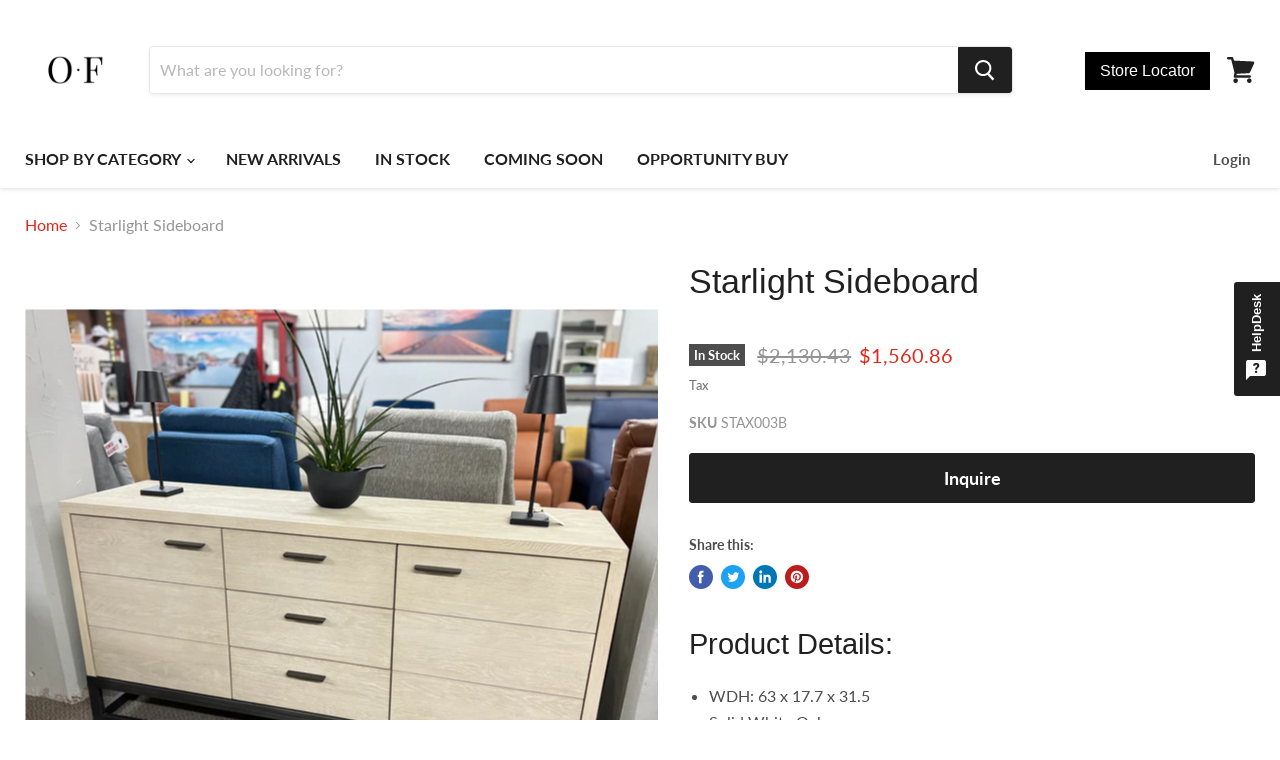

--- FILE ---
content_type: text/html; charset=utf-8
request_url: https://osmondsfurniture.com/collections/all/products/starlight-sideboard?view=_recently-viewed
body_size: 1523
content:

































<li
  class="productgrid--item  imagestyle--medium    productitem--sale    product-recently-viewed-card  "
  data-product-item
  data-product-quickshop-url="/products/starlight-sideboard"
  data-quickshop-hash="ea2d472ad6b2dc990c8e8d18ca83e71494d68a9209b992cc66b36c5c7f9da54e"
  
    data-recently-viewed-card
  
>
  <div class="productitem" data-product-item-content>
    <div class="product-recently-viewed-card-time" data-product-handle="starlight-sideboard">
      <button
        class="product-recently-viewed-card-remove"
        aria-label="close"
        data-remove-recently-viewed
      >
        <svg
  aria-hidden="true"
  focusable="false"
  role="presentation"
  width="10"
  height="10"
  viewBox="0 0 10 10"
  xmlns="http://www.w3.org/2000/svg"
>
  <path d="M6.08785659,5 L9.77469752,1.31315906 L8.68684094,0.225302476 L5,3.91214341 L1.31315906,0.225302476 L0.225302476,1.31315906 L3.91214341,5 L0.225302476,8.68684094 L1.31315906,9.77469752 L5,6.08785659 L8.68684094,9.77469752 L9.77469752,8.68684094 L6.08785659,5 Z"></path>
</svg>
      </button>
    </div>
    <a
      class="productitem--image-link"
      href="/products/starlight-sideboard"
      tabindex="-1"
      data-product-page-link
    >
      <figure class="productitem--image" data-product-item-image>
        
          
            
            

  
    <noscript data-rimg-noscript>
      <img
        
          src="//osmondsfurniture.com/cdn/shop/products/STAX003B_3_1800x1800_e075bd81-78cb-4ce9-b100-23659c8b334c_512x342.webp?v=1713372179"
        

        alt=""
        data-rimg="noscript"
        srcset="//osmondsfurniture.com/cdn/shop/products/STAX003B_3_1800x1800_e075bd81-78cb-4ce9-b100-23659c8b334c_512x342.webp?v=1713372179 1x, //osmondsfurniture.com/cdn/shop/products/STAX003B_3_1800x1800_e075bd81-78cb-4ce9-b100-23659c8b334c_1024x684.webp?v=1713372179 2x, //osmondsfurniture.com/cdn/shop/products/STAX003B_3_1800x1800_e075bd81-78cb-4ce9-b100-23659c8b334c_1536x1026.webp?v=1713372179 3x, //osmondsfurniture.com/cdn/shop/products/STAX003B_3_1800x1800_e075bd81-78cb-4ce9-b100-23659c8b334c_1797x1200.webp?v=1713372179 3.51x"
        class="productitem--image-alternate"
        
        
      >
    </noscript>
  

  <img
    
      src="//osmondsfurniture.com/cdn/shop/products/STAX003B_3_1800x1800_e075bd81-78cb-4ce9-b100-23659c8b334c_512x342.webp?v=1713372179"
    
    alt=""

    
      data-rimg="lazy"
      data-rimg-scale="1"
      data-rimg-template="//osmondsfurniture.com/cdn/shop/products/STAX003B_3_1800x1800_e075bd81-78cb-4ce9-b100-23659c8b334c_{size}.webp?v=1713372179"
      data-rimg-max="1800x1200"
      data-rimg-crop="false"
      
      srcset="data:image/svg+xml;utf8,<svg%20xmlns='http://www.w3.org/2000/svg'%20width='512'%20height='342'></svg>"
    

    class="productitem--image-alternate"
    
    
  >



  <div data-rimg-canvas></div>


          
          

  
    <noscript data-rimg-noscript>
      <img
        
          src="//osmondsfurniture.com/cdn/shop/files/1EEAB969-BBB0-4AB2-8BDB-77111EB6F46A_512x437.jpg?v=1713372180"
        

        alt=""
        data-rimg="noscript"
        srcset="//osmondsfurniture.com/cdn/shop/files/1EEAB969-BBB0-4AB2-8BDB-77111EB6F46A_512x437.jpg?v=1713372180 1x, //osmondsfurniture.com/cdn/shop/files/1EEAB969-BBB0-4AB2-8BDB-77111EB6F46A_1024x874.jpg?v=1713372180 2x, //osmondsfurniture.com/cdn/shop/files/1EEAB969-BBB0-4AB2-8BDB-77111EB6F46A_1536x1311.jpg?v=1713372180 3x, //osmondsfurniture.com/cdn/shop/files/1EEAB969-BBB0-4AB2-8BDB-77111EB6F46A_2048x1748.jpg?v=1713372180 4x"
        class="productitem--image-primary"
        
        
      >
    </noscript>
  

  <img
    
      src="//osmondsfurniture.com/cdn/shop/files/1EEAB969-BBB0-4AB2-8BDB-77111EB6F46A_512x437.jpg?v=1713372180"
    
    alt=""

    
      data-rimg="lazy"
      data-rimg-scale="1"
      data-rimg-template="//osmondsfurniture.com/cdn/shop/files/1EEAB969-BBB0-4AB2-8BDB-77111EB6F46A_{size}.jpg?v=1713372180"
      data-rimg-max="3550x3024"
      data-rimg-crop="false"
      
      srcset="data:image/svg+xml;utf8,<svg%20xmlns='http://www.w3.org/2000/svg'%20width='512'%20height='437'></svg>"
    

    class="productitem--image-primary"
    
    
  >



  <div data-rimg-canvas></div>


        

        
<span class="productitem--badge badge--soldout">
    In Stock
  </span>
      </figure>
    </a><div class="productitem--info">
      

      

      <h2 class="productitem--title">
        <a href="/products/starlight-sideboard" data-product-page-link>
          Starlight Sideboard
        </a>
      </h2>

      
        <span class="productitem--vendor">
          <a href="/collections/vendors?q=LH%20Home" title="LH Home">LH Home</a>
        </span>
      

      
        
<div class="productitem--price ">
  <div
    class="price--compare-at visible"
    data-price-compare-at
  >
      <span class="visually-hidden">Original price</span>
      <span class="money">
        $2,130.43
      </span>
    
  </div>

  <div class="price--main" data-price>
      
        <span class="visually-hidden">Current price</span>
      
      <span class="money">
        $1,560.86
      </span>
    
  </div>

  
  
  
  

  <div
    class="
      product--unit-price
      hidden
    "
    data-unit-price
  >
    <span class="product--total-quantity" data-total-quantity></span> | <span class="product--unit-price-amount money" data-unit-price-amount></span> / <span class="product--unit-price-measure" data-unit-price-measure></span>
  </div></div>


      

      

      
        <div class="productitem--description">
          <p>Product Details:


WDH: 63 x 17.7 x 31.5 
Solid White Oak
Dark Metal Base



</p>

          
        </div>
      
    </div>

    
  </div>

  
</li>

<script>
  document.querySelector('.hulkapps_custom_options_elmnt').addEventListener('DOMSubtreeModified', function(){console.log(document.querySelector('.price--main').length);
    if(document.querySelector('.price--main')){
    	document.querySelector('.price--main').style.display = 'none';
    }
});
</script>


--- FILE ---
content_type: text/javascript; charset=utf-8
request_url: https://osmondsfurniture.com/products/starlight-sideboard.js
body_size: 257
content:
{"id":8202168991973,"title":"Starlight Sideboard","handle":"starlight-sideboard","description":"\u003ch3 style=\"text-align: left;\"\u003eProduct Details:\u003cbr\u003e\n\u003c\/h3\u003e\n\u003cul\u003e\n\u003cli\u003eWDH: 63 x 17.7 x 31.5 \u003c\/li\u003e\n\u003cli\u003eSolid White Oak\u003c\/li\u003e\n\u003cli\u003eDark Metal Base\u003c\/li\u003e\n\u003c\/ul\u003e\n\u003cul\u003e\u003c\/ul\u003e\n\u003cul\u003e\u003c\/ul\u003e\n\u003cul\u003e\u003c\/ul\u003e","published_at":"2023-11-17T20:59:06-03:30","created_at":"2023-01-31T20:22:57-03:30","vendor":"LH Home","type":"","tags":["Category_Cabinets","Category_Sideboards\/Servers","Dining","Dining Room","entertainment","in stock","in stock products","kitchen","living room","Material_Wood","Server","Servers","Show In Stock Only_Yes","side board","sideboard","solid wood","special promotion","storage"],"price":156086,"price_min":156086,"price_max":156086,"available":true,"price_varies":false,"compare_at_price":213043,"compare_at_price_min":213043,"compare_at_price_max":213043,"compare_at_price_varies":false,"variants":[{"id":43874693349605,"title":"Default Title","option1":"Default Title","option2":null,"option3":null,"sku":"STAX003B","requires_shipping":true,"taxable":true,"featured_image":null,"available":true,"name":"Starlight Sideboard","public_title":null,"options":["Default Title"],"price":156086,"weight":0,"compare_at_price":213043,"inventory_management":"shopify","barcode":"","requires_selling_plan":false,"selling_plan_allocations":[]}],"images":["\/\/cdn.shopify.com\/s\/files\/1\/0517\/1655\/4921\/files\/1EEAB969-BBB0-4AB2-8BDB-77111EB6F46A.jpg?v=1713372180","\/\/cdn.shopify.com\/s\/files\/1\/0517\/1655\/4921\/products\/STAX003B_3_1800x1800_e075bd81-78cb-4ce9-b100-23659c8b334c.webp?v=1713372179","\/\/cdn.shopify.com\/s\/files\/1\/0517\/1655\/4921\/products\/STAX003B_6_1800x1800_61fa5ec2-9327-4fe3-8dec-72e80ca3fb06.webp?v=1713372179","\/\/cdn.shopify.com\/s\/files\/1\/0517\/1655\/4921\/products\/STAX003B_2_1800x1800_f0b3f927-014f-4517-8fab-2224e008b3f0.webp?v=1713372179","\/\/cdn.shopify.com\/s\/files\/1\/0517\/1655\/4921\/products\/STAX003B_1_1800x1800_f58a4e70-f7ac-436b-9e12-b0006e0eba9d.webp?v=1713372179","\/\/cdn.shopify.com\/s\/files\/1\/0517\/1655\/4921\/products\/STAX003B_1800x1800_780ee9b9-2507-4121-bb77-2263a7a5cdcb.webp?v=1713372179"],"featured_image":"\/\/cdn.shopify.com\/s\/files\/1\/0517\/1655\/4921\/files\/1EEAB969-BBB0-4AB2-8BDB-77111EB6F46A.jpg?v=1713372180","options":[{"name":"Title","position":1,"values":["Default Title"]}],"url":"\/products\/starlight-sideboard","media":[{"alt":null,"id":34174687379685,"position":1,"preview_image":{"aspect_ratio":1.174,"height":3024,"width":3550,"src":"https:\/\/cdn.shopify.com\/s\/files\/1\/0517\/1655\/4921\/files\/1EEAB969-BBB0-4AB2-8BDB-77111EB6F46A.jpg?v=1713372180"},"aspect_ratio":1.174,"height":3024,"media_type":"image","src":"https:\/\/cdn.shopify.com\/s\/files\/1\/0517\/1655\/4921\/files\/1EEAB969-BBB0-4AB2-8BDB-77111EB6F46A.jpg?v=1713372180","width":3550},{"alt":null,"id":32095316312293,"position":2,"preview_image":{"aspect_ratio":1.5,"height":1200,"width":1800,"src":"https:\/\/cdn.shopify.com\/s\/files\/1\/0517\/1655\/4921\/products\/STAX003B_3_1800x1800_e075bd81-78cb-4ce9-b100-23659c8b334c.webp?v=1713372179"},"aspect_ratio":1.5,"height":1200,"media_type":"image","src":"https:\/\/cdn.shopify.com\/s\/files\/1\/0517\/1655\/4921\/products\/STAX003B_3_1800x1800_e075bd81-78cb-4ce9-b100-23659c8b334c.webp?v=1713372179","width":1800},{"alt":null,"id":32095316279525,"position":3,"preview_image":{"aspect_ratio":1.95,"height":923,"width":1800,"src":"https:\/\/cdn.shopify.com\/s\/files\/1\/0517\/1655\/4921\/products\/STAX003B_6_1800x1800_61fa5ec2-9327-4fe3-8dec-72e80ca3fb06.webp?v=1713372179"},"aspect_ratio":1.95,"height":923,"media_type":"image","src":"https:\/\/cdn.shopify.com\/s\/files\/1\/0517\/1655\/4921\/products\/STAX003B_6_1800x1800_61fa5ec2-9327-4fe3-8dec-72e80ca3fb06.webp?v=1713372179","width":1800},{"alt":null,"id":32095316345061,"position":4,"preview_image":{"aspect_ratio":1.0,"height":1800,"width":1800,"src":"https:\/\/cdn.shopify.com\/s\/files\/1\/0517\/1655\/4921\/products\/STAX003B_2_1800x1800_f0b3f927-014f-4517-8fab-2224e008b3f0.webp?v=1713372179"},"aspect_ratio":1.0,"height":1800,"media_type":"image","src":"https:\/\/cdn.shopify.com\/s\/files\/1\/0517\/1655\/4921\/products\/STAX003B_2_1800x1800_f0b3f927-014f-4517-8fab-2224e008b3f0.webp?v=1713372179","width":1800},{"alt":null,"id":32095316377829,"position":5,"preview_image":{"aspect_ratio":1.0,"height":1800,"width":1800,"src":"https:\/\/cdn.shopify.com\/s\/files\/1\/0517\/1655\/4921\/products\/STAX003B_1_1800x1800_f58a4e70-f7ac-436b-9e12-b0006e0eba9d.webp?v=1713372179"},"aspect_ratio":1.0,"height":1800,"media_type":"image","src":"https:\/\/cdn.shopify.com\/s\/files\/1\/0517\/1655\/4921\/products\/STAX003B_1_1800x1800_f58a4e70-f7ac-436b-9e12-b0006e0eba9d.webp?v=1713372179","width":1800},{"alt":null,"id":32095316410597,"position":6,"preview_image":{"aspect_ratio":1.0,"height":1800,"width":1800,"src":"https:\/\/cdn.shopify.com\/s\/files\/1\/0517\/1655\/4921\/products\/STAX003B_1800x1800_780ee9b9-2507-4121-bb77-2263a7a5cdcb.webp?v=1713372179"},"aspect_ratio":1.0,"height":1800,"media_type":"image","src":"https:\/\/cdn.shopify.com\/s\/files\/1\/0517\/1655\/4921\/products\/STAX003B_1800x1800_780ee9b9-2507-4121-bb77-2263a7a5cdcb.webp?v=1713372179","width":1800}],"requires_selling_plan":false,"selling_plan_groups":[]}

--- FILE ---
content_type: text/javascript; charset=utf-8
request_url: https://osmondsfurniture.com/products/starlight-sideboard.js
body_size: 353
content:
{"id":8202168991973,"title":"Starlight Sideboard","handle":"starlight-sideboard","description":"\u003ch3 style=\"text-align: left;\"\u003eProduct Details:\u003cbr\u003e\n\u003c\/h3\u003e\n\u003cul\u003e\n\u003cli\u003eWDH: 63 x 17.7 x 31.5 \u003c\/li\u003e\n\u003cli\u003eSolid White Oak\u003c\/li\u003e\n\u003cli\u003eDark Metal Base\u003c\/li\u003e\n\u003c\/ul\u003e\n\u003cul\u003e\u003c\/ul\u003e\n\u003cul\u003e\u003c\/ul\u003e\n\u003cul\u003e\u003c\/ul\u003e","published_at":"2023-11-17T20:59:06-03:30","created_at":"2023-01-31T20:22:57-03:30","vendor":"LH Home","type":"","tags":["Category_Cabinets","Category_Sideboards\/Servers","Dining","Dining Room","entertainment","in stock","in stock products","kitchen","living room","Material_Wood","Server","Servers","Show In Stock Only_Yes","side board","sideboard","solid wood","special promotion","storage"],"price":156086,"price_min":156086,"price_max":156086,"available":true,"price_varies":false,"compare_at_price":213043,"compare_at_price_min":213043,"compare_at_price_max":213043,"compare_at_price_varies":false,"variants":[{"id":43874693349605,"title":"Default Title","option1":"Default Title","option2":null,"option3":null,"sku":"STAX003B","requires_shipping":true,"taxable":true,"featured_image":null,"available":true,"name":"Starlight Sideboard","public_title":null,"options":["Default Title"],"price":156086,"weight":0,"compare_at_price":213043,"inventory_management":"shopify","barcode":"","requires_selling_plan":false,"selling_plan_allocations":[]}],"images":["\/\/cdn.shopify.com\/s\/files\/1\/0517\/1655\/4921\/files\/1EEAB969-BBB0-4AB2-8BDB-77111EB6F46A.jpg?v=1713372180","\/\/cdn.shopify.com\/s\/files\/1\/0517\/1655\/4921\/products\/STAX003B_3_1800x1800_e075bd81-78cb-4ce9-b100-23659c8b334c.webp?v=1713372179","\/\/cdn.shopify.com\/s\/files\/1\/0517\/1655\/4921\/products\/STAX003B_6_1800x1800_61fa5ec2-9327-4fe3-8dec-72e80ca3fb06.webp?v=1713372179","\/\/cdn.shopify.com\/s\/files\/1\/0517\/1655\/4921\/products\/STAX003B_2_1800x1800_f0b3f927-014f-4517-8fab-2224e008b3f0.webp?v=1713372179","\/\/cdn.shopify.com\/s\/files\/1\/0517\/1655\/4921\/products\/STAX003B_1_1800x1800_f58a4e70-f7ac-436b-9e12-b0006e0eba9d.webp?v=1713372179","\/\/cdn.shopify.com\/s\/files\/1\/0517\/1655\/4921\/products\/STAX003B_1800x1800_780ee9b9-2507-4121-bb77-2263a7a5cdcb.webp?v=1713372179"],"featured_image":"\/\/cdn.shopify.com\/s\/files\/1\/0517\/1655\/4921\/files\/1EEAB969-BBB0-4AB2-8BDB-77111EB6F46A.jpg?v=1713372180","options":[{"name":"Title","position":1,"values":["Default Title"]}],"url":"\/products\/starlight-sideboard","media":[{"alt":null,"id":34174687379685,"position":1,"preview_image":{"aspect_ratio":1.174,"height":3024,"width":3550,"src":"https:\/\/cdn.shopify.com\/s\/files\/1\/0517\/1655\/4921\/files\/1EEAB969-BBB0-4AB2-8BDB-77111EB6F46A.jpg?v=1713372180"},"aspect_ratio":1.174,"height":3024,"media_type":"image","src":"https:\/\/cdn.shopify.com\/s\/files\/1\/0517\/1655\/4921\/files\/1EEAB969-BBB0-4AB2-8BDB-77111EB6F46A.jpg?v=1713372180","width":3550},{"alt":null,"id":32095316312293,"position":2,"preview_image":{"aspect_ratio":1.5,"height":1200,"width":1800,"src":"https:\/\/cdn.shopify.com\/s\/files\/1\/0517\/1655\/4921\/products\/STAX003B_3_1800x1800_e075bd81-78cb-4ce9-b100-23659c8b334c.webp?v=1713372179"},"aspect_ratio":1.5,"height":1200,"media_type":"image","src":"https:\/\/cdn.shopify.com\/s\/files\/1\/0517\/1655\/4921\/products\/STAX003B_3_1800x1800_e075bd81-78cb-4ce9-b100-23659c8b334c.webp?v=1713372179","width":1800},{"alt":null,"id":32095316279525,"position":3,"preview_image":{"aspect_ratio":1.95,"height":923,"width":1800,"src":"https:\/\/cdn.shopify.com\/s\/files\/1\/0517\/1655\/4921\/products\/STAX003B_6_1800x1800_61fa5ec2-9327-4fe3-8dec-72e80ca3fb06.webp?v=1713372179"},"aspect_ratio":1.95,"height":923,"media_type":"image","src":"https:\/\/cdn.shopify.com\/s\/files\/1\/0517\/1655\/4921\/products\/STAX003B_6_1800x1800_61fa5ec2-9327-4fe3-8dec-72e80ca3fb06.webp?v=1713372179","width":1800},{"alt":null,"id":32095316345061,"position":4,"preview_image":{"aspect_ratio":1.0,"height":1800,"width":1800,"src":"https:\/\/cdn.shopify.com\/s\/files\/1\/0517\/1655\/4921\/products\/STAX003B_2_1800x1800_f0b3f927-014f-4517-8fab-2224e008b3f0.webp?v=1713372179"},"aspect_ratio":1.0,"height":1800,"media_type":"image","src":"https:\/\/cdn.shopify.com\/s\/files\/1\/0517\/1655\/4921\/products\/STAX003B_2_1800x1800_f0b3f927-014f-4517-8fab-2224e008b3f0.webp?v=1713372179","width":1800},{"alt":null,"id":32095316377829,"position":5,"preview_image":{"aspect_ratio":1.0,"height":1800,"width":1800,"src":"https:\/\/cdn.shopify.com\/s\/files\/1\/0517\/1655\/4921\/products\/STAX003B_1_1800x1800_f58a4e70-f7ac-436b-9e12-b0006e0eba9d.webp?v=1713372179"},"aspect_ratio":1.0,"height":1800,"media_type":"image","src":"https:\/\/cdn.shopify.com\/s\/files\/1\/0517\/1655\/4921\/products\/STAX003B_1_1800x1800_f58a4e70-f7ac-436b-9e12-b0006e0eba9d.webp?v=1713372179","width":1800},{"alt":null,"id":32095316410597,"position":6,"preview_image":{"aspect_ratio":1.0,"height":1800,"width":1800,"src":"https:\/\/cdn.shopify.com\/s\/files\/1\/0517\/1655\/4921\/products\/STAX003B_1800x1800_780ee9b9-2507-4121-bb77-2263a7a5cdcb.webp?v=1713372179"},"aspect_ratio":1.0,"height":1800,"media_type":"image","src":"https:\/\/cdn.shopify.com\/s\/files\/1\/0517\/1655\/4921\/products\/STAX003B_1800x1800_780ee9b9-2507-4121-bb77-2263a7a5cdcb.webp?v=1713372179","width":1800}],"requires_selling_plan":false,"selling_plan_groups":[]}